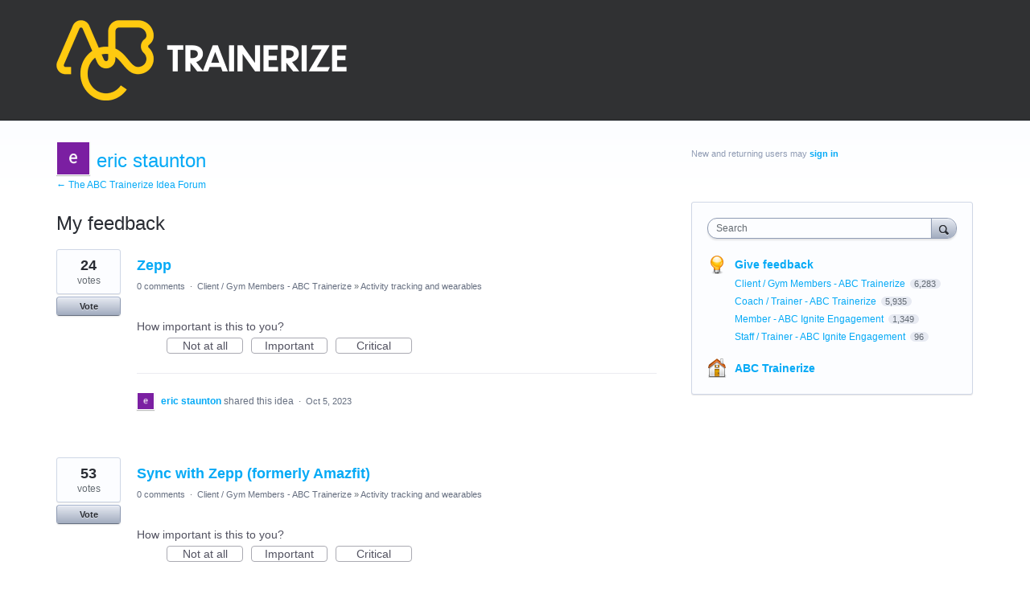

--- FILE ---
content_type: image/svg+xml
request_url: https://ideas.trainerize.com/auth-component/uv-auth/icons/facebook.svg
body_size: 273
content:
<?xml version="1.0" encoding="UTF-8"?>
<svg width="1027px" height="1027px" viewBox="0 0 1027 1027" version="1.1" xmlns="http://www.w3.org/2000/svg" xmlns:xlink="http://www.w3.org/1999/xlink">
    <!-- Generator: Sketch 43.2 (39069) - http://www.bohemiancoding.com/sketch -->
    <title>Artboard</title>
    <desc>Created with Sketch.</desc>
    <defs></defs>
    <g id="Page-1" stroke="none" stroke-width="1" fill="none" fill-rule="evenodd">
        <g id="Artboard">
            <circle id="Oval" fill="#1877F2" cx="513.5" cy="513.5" r="513.5"></circle>
            <path d="M434,1019.95459 C459.750928,1023.93483 486.134291,1026 513,1026 C540.561679,1026 567.615699,1023.82645 594,1019.64141 L594,660 L713.3,660 L736,512 L594,512 L594,415.957 C594,375.467 613.835,336 677.438,336 L742,336 L742,210 C742,210 683.407,200 627.39,200 C510.438,200 434,270.88 434,399.2 L434,512 L304,512 L304,660 L434,660 L434,1019.95459 Z" id="Combined-Shape" fill="#FFFFFF"></path>
        </g>
    </g>
</svg>

--- FILE ---
content_type: application/javascript; charset=utf-8
request_url: https://by2.uservoice.com/t2/141165/portal/track.js?_=1765261073904&s=0&c=__uvSessionData0
body_size: 22
content:
__uvSessionData0({"uvts":"79daa713-6164-4e7f-52ba-b213a4adc8bc"});

--- FILE ---
content_type: application/javascript
request_url: https://ideas.trainerize.com/web-portal-components/wp-components/p-5117d167.js
body_size: 5342
content:
const e="wp-components";let t,l,n,s=!1,o=!1,i=!1,c=!1,r=!1;const f="undefined"!=typeof window?window:{},a=f.CSS,u=f.document||{head:{}},d={t:0,l:"",jmp:e=>e(),raf:e=>requestAnimationFrame(e),ael:(e,t,l,n)=>e.addEventListener(t,l,n),rel:(e,t,l,n)=>e.removeEventListener(t,l,n),ce:(e,t)=>new CustomEvent(e,t)},$=e=>Promise.resolve(e),h=(()=>{try{return new CSSStyleSheet,!0}catch(e){}return!1})(),p=(e,t,l)=>{l&&l.map((([l,n,s])=>{const o=m(e,l),i=w(t,s),c=b(l);d.ael(o,n,i,c),(t.o=t.o||[]).push((()=>d.rel(o,n,i,c)))}))},w=(e,t)=>l=>{try{256&e.t?e.i[t](l):(e.u=e.u||[]).push([t,l])}catch(n){ue(n)}},m=(e,t)=>4&t?u:e,b=e=>0!=(2&e),y="http://www.w3.org/1999/xlink",g=new WeakMap,j=e=>"sc-"+e.$,v={},k=e=>"object"==(e=typeof e)||"function"===e,O=(e,t,...l)=>{let n=null,s=null,o=null,i=!1,c=!1,r=[];const f=t=>{for(let l=0;l<t.length;l++)n=t[l],Array.isArray(n)?f(n):null!=n&&"boolean"!=typeof n&&((i="function"!=typeof e&&!k(n))&&(n+=""),i&&c?r[r.length-1].h+=n:r.push(i?S(null,n):n),c=i)};if(f(l),t){t.key&&(s=t.key),t.name&&(o=t.name);{const e=t.className||t.class;e&&(t.class="object"!=typeof e?e:Object.keys(e).filter((t=>e[t])).join(" "))}}const a=S(e,null);return a.p=t,r.length>0&&(a.m=r),a.g=s,a.j=o,a},S=(e,t)=>({t:0,v:e,h:t,k:null,m:null,p:null,g:null,j:null}),C={},M=(e,t,l,n,s,o)=>{if(l!==n){let c=ae(e,t),r=t.toLowerCase();if("class"===t){const t=e.classList,s=_(l),o=_(n);t.remove(...s.filter((e=>e&&!o.includes(e)))),t.add(...o.filter((e=>e&&!s.includes(e))))}else if("style"===t){for(const t in l)n&&null!=n[t]||(t.includes("-")?e.style.removeProperty(t):e.style[t]="");for(const t in n)l&&n[t]===l[t]||(t.includes("-")?e.style.setProperty(t,n[t]):e.style[t]=n[t])}else if("key"===t);else if("ref"===t)n&&n(e);else if(c||"o"!==t[0]||"n"!==t[1]){const f=k(n);if((c||f&&null!==n)&&!s)try{if(e.tagName.includes("-"))e[t]=n;else{let s=null==n?"":n;"list"===t?c=!1:null!=l&&e[t]==s||(e[t]=s)}}catch(i){}let a=!1;r!==(r=r.replace(/^xlink\:?/,""))&&(t=r,a=!0),null==n||!1===n?!1===n&&""!==e.getAttribute(t)||(a?e.removeAttributeNS(y,t):e.removeAttribute(t)):(!c||4&o||s)&&!f&&(n=!0===n?"":n,a?e.setAttributeNS(y,t,n):e.setAttribute(t,n))}else t="-"===t[2]?t.slice(3):ae(f,r)?r.slice(2):r[2]+t.slice(3),l&&d.rel(e,t,l,!1),n&&d.ael(e,t,n,!1)}},x=/\s/,_=e=>e?e.split(x):[],N=(e,t,l,n)=>{const s=11===t.k.nodeType&&t.k.host?t.k.host:t.k,o=e&&e.p||v,i=t.p||v;for(n in o)n in i||M(s,n,o[n],void 0,l,t.t);for(n in i)M(s,n,o[n],i[n],l,t.t)},P=(e,o,r,f)=>{let a,d,$,h=o.m[r],p=0;if(s||(i=!0,"slot"===h.v&&(t&&f.classList.add(t+"-s"),h.t|=h.m?2:1)),null!==h.h)a=h.k=u.createTextNode(h.h);else if(1&h.t)a=h.k=u.createTextNode("");else{if(c||(c="svg"===h.v),a=h.k=u.createElementNS(c?"http://www.w3.org/2000/svg":"http://www.w3.org/1999/xhtml",2&h.t?"slot-fb":h.v),c&&"foreignObject"===h.v&&(c=!1),N(null,h,c),null!=t&&a["s-si"]!==t&&a.classList.add(a["s-si"]=t),h.m)for(p=0;p<h.m.length;++p)d=P(e,h,p,a),d&&a.appendChild(d);"svg"===h.v?c=!1:"foreignObject"===a.tagName&&(c=!0)}return a["s-hn"]=n,3&h.t&&(a["s-sr"]=!0,a["s-cr"]=l,a["s-sn"]=h.j||"",$=e&&e.m&&e.m[r],$&&$.v===h.v&&e.k&&R(e.k,!1)),a},R=(e,t)=>{d.t|=1;const l=e.childNodes;for(let s=l.length-1;s>=0;s--){const e=l[s];e["s-hn"]!==n&&e["s-ol"]&&(U(e).insertBefore(e,A(e)),e["s-ol"].remove(),e["s-ol"]=void 0,i=!0),t&&R(e,t)}d.t&=-2},T=(e,t,l,n,s,o)=>{let i,c=e["s-cr"]&&e["s-cr"].parentNode||e;for(;s<=o;++s)n[s]&&(i=P(null,l,s,e),i&&(n[s].k=i,c.insertBefore(i,A(t))))},E=(e,t,l,n,s)=>{for(;t<=l;++t)(n=e[t])&&(s=n.k,V(n),o=!0,s["s-ol"]?s["s-ol"].remove():R(s,!0),s.remove())},L=(e,t)=>e.v===t.v&&("slot"===e.v?e.j===t.j:e.g===t.g),A=e=>e&&e["s-ol"]||e,U=e=>(e["s-ol"]?e["s-ol"]:e).parentNode,W=(e,t)=>{const l=t.k=e.k,n=e.m,s=t.m,o=t.v,i=t.h;let r;null===i?(c="svg"===o||"foreignObject"!==o&&c,"slot"===o||N(e,t,c),null!==n&&null!==s?((e,t,l,n)=>{let s,o,i=0,c=0,r=0,f=0,a=t.length-1,u=t[0],d=t[a],$=n.length-1,h=n[0],p=n[$];for(;i<=a&&c<=$;)if(null==u)u=t[++i];else if(null==d)d=t[--a];else if(null==h)h=n[++c];else if(null==p)p=n[--$];else if(L(u,h))W(u,h),u=t[++i],h=n[++c];else if(L(d,p))W(d,p),d=t[--a],p=n[--$];else if(L(u,p))"slot"!==u.v&&"slot"!==p.v||R(u.k.parentNode,!1),W(u,p),e.insertBefore(u.k,d.k.nextSibling),u=t[++i],p=n[--$];else if(L(d,h))"slot"!==u.v&&"slot"!==p.v||R(d.k.parentNode,!1),W(d,h),e.insertBefore(d.k,u.k),d=t[--a],h=n[++c];else{for(r=-1,f=i;f<=a;++f)if(t[f]&&null!==t[f].g&&t[f].g===h.g){r=f;break}r>=0?(o=t[r],o.v!==h.v?s=P(t&&t[c],l,r,e):(W(o,h),t[r]=void 0,s=o.k),h=n[++c]):(s=P(t&&t[c],l,c,e),h=n[++c]),s&&U(u.k).insertBefore(s,A(u.k))}i>a?T(e,null==n[$+1]?null:n[$+1].k,l,n,c,$):c>$&&E(t,i,a)})(l,n,t,s):null!==s?(null!==e.h&&(l.textContent=""),T(l,null,t,s,0,s.length-1)):null!==n&&E(n,0,n.length-1),c&&"svg"===o&&(c=!1)):(r=l["s-cr"])?r.parentNode.textContent=i:e.h!==i&&(l.data=i)},D=e=>{let t,l,n,s,o,i,c=e.childNodes;for(l=0,n=c.length;l<n;l++)if(t=c[l],1===t.nodeType){if(t["s-sr"])for(o=t["s-sn"],t.hidden=!1,s=0;s<n;s++)if(c[s]["s-hn"]!==t["s-hn"])if(i=c[s].nodeType,""!==o){if(1===i&&o===c[s].getAttribute("slot")){t.hidden=!0;break}}else if(1===i||3===i&&""!==c[s].textContent.trim()){t.hidden=!0;break}D(t)}},F=[],H=e=>{let t,l,n,s,i,c,r=0,f=e.childNodes,a=f.length;for(;r<a;r++){if(t=f[r],t["s-sr"]&&(l=t["s-cr"]))for(n=l.parentNode.childNodes,s=t["s-sn"],c=n.length-1;c>=0;c--)l=n[c],l["s-cn"]||l["s-nr"]||l["s-hn"]===t["s-hn"]||(q(l,s)?(i=F.find((e=>e.O===l)),o=!0,l["s-sn"]=l["s-sn"]||s,i?i.S=t:F.push({S:t,O:l}),l["s-sr"]&&F.map((e=>{q(e.O,l["s-sn"])&&(i=F.find((e=>e.O===l)),i&&!e.S&&(e.S=i.S))}))):F.some((e=>e.O===l))||F.push({O:l}));1===t.nodeType&&H(t)}},q=(e,t)=>1===e.nodeType?null===e.getAttribute("slot")&&""===t||e.getAttribute("slot")===t:e["s-sn"]===t||""===t,V=e=>{e.p&&e.p.ref&&e.p.ref(null),e.m&&e.m.map(V)},z=e=>ce(e).C,B=(e,t,l)=>{const n=z(e);return{emit:e=>G(n,t,{bubbles:!!(4&l),composed:!!(2&l),cancelable:!!(1&l),detail:e})}},G=(e,t,l)=>{const n=d.ce(t,l);return e.dispatchEvent(n),n},I=(e,t)=>{t&&!e.M&&t["s-p"]&&t["s-p"].push(new Promise((t=>e.M=t)))},J=(e,t)=>{if(e.t|=16,!(4&e.t))return I(e,e._),je((()=>K(e,t)));e.t|=512},K=(e,t)=>{const l=e.i;let n;return t&&(e.t|=256,e.u&&(e.u.map((([e,t])=>ee(l,e,t))),e.u=null),n=ee(l,"componentWillLoad")),te(n,(()=>Q(e,l,t)))},Q=async(e,c,r)=>{const f=e.C,a=f["s-rc"];r&&(e=>{const t=e.N,l=e.C,n=t.t,s=((e,t)=>{let l=j(t),n=he.get(l);if(e=11===e.nodeType?e:u,n)if("string"==typeof n){let t,s=g.get(e=e.head||e);s||g.set(e,s=new Set),s.has(l)||(t=u.createElement("style"),t.innerHTML=n,e.insertBefore(t,e.querySelector("link")),s&&s.add(l))}else e.adoptedStyleSheets.includes(n)||(e.adoptedStyleSheets=[...e.adoptedStyleSheets,n]);return l})(l.getRootNode(),t);10&n&&(l["s-sc"]=s,l.classList.add(s+"-h"),2&n&&l.classList.add(s+"-s"))})(e);((e,c)=>{const r=e.C,f=e.N,a=e.P||S(null,null),$=(e=>e&&e.v===C)(c)?c:O(null,null,c);if(n=r.tagName,f.R&&($.p=$.p||{},f.R.map((([e,t])=>$.p[t]=r[e]))),$.v=null,$.t|=4,e.P=$,$.k=a.k=r,t=r["s-sc"],l=r["s-cr"],s=0!=(1&f.t),o=!1,W(a,$),d.t|=1,i){let e,t,l,n,s,o;H($.k);let i=0;for(;i<F.length;i++)e=F[i],t=e.O,t["s-ol"]||(l=u.createTextNode(""),l["s-nr"]=t,t.parentNode.insertBefore(t["s-ol"]=l,t));for(i=0;i<F.length;i++)if(e=F[i],t=e.O,e.S){for(n=e.S.parentNode,s=e.S.nextSibling,l=t["s-ol"];l=l.previousSibling;)if(o=l["s-nr"],o&&o["s-sn"]===t["s-sn"]&&n===o.parentNode&&(o=o.nextSibling,!o||!o["s-nr"])){s=o;break}(!s&&n!==t.parentNode||t.nextSibling!==s)&&t!==s&&(!t["s-hn"]&&t["s-ol"]&&(t["s-hn"]=t["s-ol"].parentNode.nodeName),n.insertBefore(t,s))}else 1===t.nodeType&&(t.hidden=!0)}o&&D($.k),d.t&=-2,F.length=0})(e,X(e,c)),a&&(a.map((e=>e())),f["s-rc"]=void 0);{const t=f["s-p"],l=()=>Y(e);0===t.length?l():(Promise.all(t).then(l),e.t|=4,t.length=0)}},X=(e,t)=>{try{t=t.render&&t.render(),e.t&=-17,e.t|=2}catch(l){ue(l,e.C)}return t},Y=e=>{const t=e.C,l=e.i,n=e._;64&e.t?ee(l,"componentDidUpdate"):(e.t|=64,le(t),ee(l,"componentDidLoad"),e.T(t),n||Z()),e.L(t),e.M&&(e.M(),e.M=void 0),512&e.t&&ge((()=>J(e,!1))),e.t&=-517},Z=()=>{le(u.documentElement),ge((()=>G(f,"appload",{detail:{namespace:"wp-components"}})))},ee=(e,t,l)=>{if(e&&e[t])try{return e[t](l)}catch(n){ue(n)}},te=(e,t)=>e&&e.then?e.then(t):t(),le=e=>e.classList.add("hydrated"),ne=(e,t,l)=>{if(t.A){e.watchers&&(t.U=e.watchers);const n=Object.entries(t.A),s=e.prototype;if(n.map((([e,[n]])=>{31&n||2&l&&32&n?Object.defineProperty(s,e,{get(){return((e,t)=>ce(this).W.get(t))(0,e)},set(l){((e,t,l,n)=>{const s=ce(e),o=s.C,i=s.W.get(t),c=s.t,r=s.i;if(l=((e,t)=>null==e||k(e)?e:4&t?"false"!==e&&(""===e||!!e):2&t?parseFloat(e):1&t?e+"":e)(l,n.A[t][0]),!(8&c&&void 0!==i||l===i)&&(s.W.set(t,l),r)){if(n.U&&128&c){const e=n.U[t];e&&e.map((e=>{try{r[e](l,i,t)}catch(n){ue(n,o)}}))}2==(18&c)&&J(s,!1)}})(this,e,l,t)},configurable:!0,enumerable:!0}):1&l&&64&n&&Object.defineProperty(s,e,{value(...t){const l=ce(this);return l.D.then((()=>l.i[e](...t)))}})})),1&l){const l=new Map;s.attributeChangedCallback=function(e,t,n){d.jmp((()=>{const t=l.get(e);this[t]=(null!==n||"boolean"!=typeof this[t])&&n}))},e.observedAttributes=n.filter((([e,t])=>15&t[0])).map((([e,n])=>{const s=n[1]||e;return l.set(s,e),512&n[0]&&t.R.push([e,s]),s}))}}return e},se=(e,t)=>{class l extends Array{item(e){return this[e]}}if(8&t.t){const t=e.__lookupGetter__("childNodes");Object.defineProperty(e,"children",{get(){return this.childNodes.map((e=>1===e.nodeType))}}),Object.defineProperty(e,"childElementCount",{get:()=>e.children.length}),Object.defineProperty(e,"childNodes",{get(){const e=t.call(this);if(0==(1&d.t)&&2&ce(this).t){const t=new l;for(let l=0;l<e.length;l++){const n=e[l]["s-nr"];n&&t.push(n)}return t}return l.from(e)}})}},oe=(e,t={})=>{const l=[],n=t.exclude||[],s=f.customElements,o=u.head,i=o.querySelector("meta[charset]"),c=u.createElement("style"),r=[];let a,$=!0;Object.assign(d,t),d.l=new URL(t.resourcesUrl||"./",u.baseURI).href,e.map((e=>e[1].map((t=>{const o={t:t[0],$:t[1],A:t[2],F:t[3]};o.A=t[2],o.F=t[3],o.R=[],o.U={};const i=o.$,c=class extends HTMLElement{constructor(e){super(e),fe(e=this,o),se(e,o)}connectedCallback(){a&&(clearTimeout(a),a=null),$?r.push(this):d.jmp((()=>(e=>{if(0==(1&d.t)){const t=ce(e),l=t.N,n=()=>{};if(1&t.t)p(e,t,l.F);else{t.t|=1,12&l.t&&(e=>{const t=e["s-cr"]=u.createComment("");t["s-cn"]=!0,e.insertBefore(t,e.firstChild)})(e);{let l=e;for(;l=l.parentNode||l.host;)if(l["s-p"]){I(t,t._=l);break}}l.A&&Object.entries(l.A).map((([t,[l]])=>{if(31&l&&e.hasOwnProperty(t)){const l=e[t];delete e[t],e[t]=l}})),(async(e,t,l,n,s)=>{if(0==(32&t.t)){{if(t.t|=32,(s=$e(l)).then){const e=()=>{};s=await s,e()}s.isProxied||(l.U=s.watchers,ne(s,l,2),s.isProxied=!0);const e=()=>{};t.t|=8;try{new s(t)}catch(c){ue(c)}t.t&=-9,t.t|=128,e()}if(s.style){let e=s.style;const t=j(l);if(!he.has(t)){const n=()=>{};((e,t,l)=>{let n=he.get(e);h&&l?(n=n||new CSSStyleSheet,n.replace(t)):n=t,he.set(e,n)})(t,e,!!(1&l.t)),n()}}}const o=t._,i=()=>J(t,!0);o&&o["s-rc"]?o["s-rc"].push(i):i()})(0,t,l)}n()}})(this)))}disconnectedCallback(){d.jmp((()=>(()=>{if(0==(1&d.t)){const e=ce(this),t=e.i;e.o&&(e.o.map((e=>e())),e.o=void 0),ee(t,"disconnectedCallback")}})()))}componentOnReady(){return ce(this).H}};o.q=e[0],n.includes(i)||s.get(i)||(l.push(i),s.define(i,ne(c,o,1)))})))),c.innerHTML=l+"{visibility:hidden}.hydrated{visibility:inherit}",c.setAttribute("data-styles",""),o.insertBefore(c,i?i.nextSibling:o.firstChild),$=!1,r.length?r.map((e=>e.connectedCallback())):d.jmp((()=>a=setTimeout(Z,30)))},ie=new WeakMap,ce=e=>ie.get(e),re=(e,t)=>ie.set(t.i=e,t),fe=(e,t)=>{const l={t:0,C:e,N:t,W:new Map};return l.D=new Promise((e=>l.L=e)),l.H=new Promise((e=>l.T=e)),e["s-p"]=[],e["s-rc"]=[],p(e,l,t.F),ie.set(e,l)},ae=(e,t)=>t in e,ue=(e,t)=>(0,console.error)(e,t),de=new Map,$e=e=>{const t=e.$.replace(/-/g,"_"),l=e.q,n=de.get(l);return n?n[t]:__sc_import_wp_components(`./${l}.entry.js`).then((e=>(de.set(l,e),e[t])),ue)},he=new Map,pe=[],we=[],me=(e,t)=>l=>{e.push(l),r||(r=!0,t&&4&d.t?ge(ye):d.raf(ye))},be=e=>{for(let l=0;l<e.length;l++)try{e[l](performance.now())}catch(t){ue(t)}e.length=0},ye=()=>{be(pe),be(we),(r=pe.length>0)&&d.raf(ye)},ge=e=>$().then(e),je=me(we,!0);export{a as C,C as H,e as N,$ as a,oe as b,B as c,u as d,z as g,O as h,d as p,re as r,f as w}